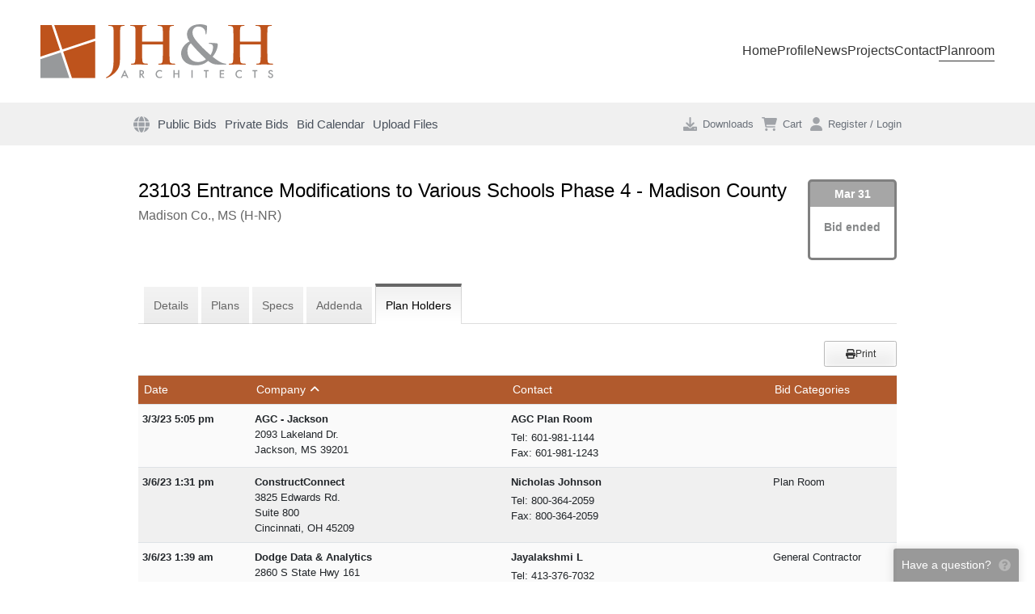

--- FILE ---
content_type: text/html; charset=utf-8
request_url: https://www.jhharchitectsplans.com/jobs/12991/plan-holders/23103-entrance-modifications-to-various-schools-phase-4-madison-county
body_size: 7601
content:
<!DOCTYPE html>
<html>
<head>
    <meta charset="utf-8"/>
    <meta name="viewport" content="width=device-width, initial-scale=1">
    <meta http-equiv="x-ua-compatible" content="ie=edge">
    <meta name="csrf-token" content="0x0TTubOagLloQDVGNi6looBdK4SqTCvxKPaMnqK">
    <meta http-equiv="refresh" content="28810">

    <title>23103 Entrance Modifications to Various Schools Phase 4 - Madison County  :: Plan Holders :: JH&amp;H Architects Online Plan Room</title>

    <link rel="apple-touch-icon" href="/apple-touch-icon.png"/>
    <link rel="apple-touch-icon-precomposed" href="/apple-touch-icon-precomposed.png"/>

            <link rel="shortcut icon" href="/favicon.ico"/>
    
    

    
    <link rel="stylesheet" type="text/css" href="https://dh1ted4ffv73j.cloudfront.net/css/jquery.alert.min.css"
          integrity="sha512-WLSFlIKxpz99sqQM/YJvgGBKtfym9Tsvro9T2KEqB7ydpv0UsggCdebRPTZ/pFJ/7kks1v/2kJjhlvjVlzqamQ==" crossorigin="anonymous" media="screen"/>

    
    <link rel="stylesheet" href="https://dh1ted4ffv73j.cloudfront.net/bootstrap-4.6.2/bootstrap.min.css" integrity="sha512-D3dBgmA3n9mSTRCe3AvFiqazh5pPCNLcgrx26sBHdOpAiq77aVS9m/ed+XG7LIhXL6XVBTjiOdFR+tLH2sAysQ=="
          crossorigin="anonymous">
    
    <link href="/assets/css/build.css?id=2dd2e5a77bf184708952" rel="stylesheet" type="text/css">
    <link href="/assets/css/app.css?v=1762207460" rel="stylesheet" type="text/css">

            
        <link rel="stylesheet" href="/templates/virtual/www.jhharchitectsplans.com/theme.css?id=iZGu">
        <style>
:root {  --top-gutter: 3rem;  }

</style>
    
    <script src="https://kit.fontawesome.com/030e13ac16.js" crossorigin="anonymous" async></script>
    <script src="https://dh1ted4ffv73j.cloudfront.net/js/jquery-3.6.1.min.js"></script>
    <script src="https://dh1ted4ffv73j.cloudfront.net/js/popper-1.16.1.min.js" integrity="sha512-YiEqFD429Ci1froG9JVpJ9GelPlMSYtmgfzCsmcFx7W/ofb59j0hArwL6eMZbec521hTz4giVrqxV536DKJ53Q=="
            crossorigin="anonymous"></script>
    <script src="https://dh1ted4ffv73j.cloudfront.net/bootstrap-4.6.2/bootstrap.min.js" integrity="sha512-j6KKIe4ACI1bta6koQMMc8sGurKn80gm8uM+7neadQRYzs6yurc/iVHlFJn6rMzBiCifg3Vjb21n9r//Yyr+jA=="
            crossorigin="anonymous"></script>
    <script src="https://dh1ted4ffv73j.cloudfront.net/js/jquery.alert-1.0.min.js" integrity="sha512-Tmhd9pF4dSBBUrWbXbZhlSFWPUS9SJf71yMoTmEV5e5nkIolm7FQ8VL0jbwP9ZDMvpa6Ua84WZvZVnlbmLdTxQ=="
            crossorigin="anonymous"></script>
    <script src="/js/jquery.feedback.js?v=24.10"></script>

            <script src="https://js.stripe.com/v3/"></script>
    
        <script async src="https://www.googletagmanager.com/gtag/js?id=UA-11140855-2"></script>
    <script>
        window.dataLayer = window.dataLayer || [];

        function gtag() {
            dataLayer.push(arguments);
        }

        gtag('js', new Date());
        gtag('config', 'UA-11140855-2');
    </script>
    
    <script>
        $(document).ready(function () {
            $.feedback({"header":"Have a question?","text":"<strong>PH Bidding<\/strong> is happy to help out and answer your questions!","include":{"user_logged_in":"No","job_id":12991,"job_name":"23103 Entrance Modifications to Various Schools Phase 4 - Madison County ","browser_\/_os":"ClaudeBot 1.0\/Mac OS X 10.15.7"}});
        });
    </script>

    <style>
    .bidding-countdown {
        border-radius: 5px;
        float: right;
        min-width: 110px;
        min-height: 100px;
        border: 3px solid;
        text-align: center;
        clear: right;
        margin-bottom: -30px;
        margin-left: 10px;
    }
    .bidding-countdown.bidding-closed {
        border-color: gray;
    }
    .bidding-countdown.bidding-pending {
        display: none;
    }
    .bidding-countdown.bidding-today {
        border-color: red;
    }
    .bidding-countdown.bidding-soon {
        border-color: orange;
    }
    .bidding-countdown.bidding {
        border-color: green;
    }

    .bidding-countdown .date {
        color: #FFF;
        opacity: 0.7;
        font-weight: bold;
        padding: 5px;
    }

    .bidding-countdown.bidding-closed .date {
        background-color: gray;
    }
    .bidding-countdown.bidding-pending .date {
        backgroundy: none;
    }
    .bidding-countdown.bidding-today .date {
        background-color: red;
    }
    .bidding-countdown.bidding-soon .date {
        background-color: orange;
    }
    .bidding-countdown.bidding .date {
        background-color: green;
    }

    .bidding-countdown .label {
        font-size: 1rem;
        font-weight: bold;
        opacity: 0.6;
        margin-top: 15px;
    }

    .bidding-countdown .timeframe {
        font-weight: bold;
        font-size: 1.5rem;
        margin-bottom: 10px;
    }

    .aec-button {
        margin-bottom: 10px;
    }

    h1.project-name img {
        float: none;
        margin: -2px 1px 0 -32px;
    }

    .tabs {
        clear: both;
    }
    .job-description, .project-description {
        min-height: 75px;
    }
</style>
    <script src="https://dh1ted4ffv73j.cloudfront.net/js/jquery.tablesorter-2.27.5.min.js" integrity="sha512-fu6KEUZwm5PnASXUIesrPuInCYj3qbYFgT8SWBE8Oq+xEgj3l05gECsbmQLnyjHmkUIISIjqivDvfp10eG4N8g==" crossorigin="anonymous"></script>

    <script>
        $(document).ready(function() {
            $('table.planholders').tablesorter({
                sortList: [[1, 0]]
            });
        });
    </script>
</head>

<body class="page-project-planholders page-project project-allows-ordering project-allows-downloading is-guest  nav-main">
<div class="wrapper" id="app">
        <div id="container" class="header-main-wrapper">
        <div class="header-wrapper d-none d-lg-block">
            <header id="header" class="topLogo header container">
                <a class="header__logo" href="http://www.jhharchitects.com/">
    <img src="/templates/virtual/www.jhharchitectsplans.com/masthead.svg?id=iZGu" alt="" />
</a>

<div class="header__nav">
    <a href="https://www.jhharchitects.com/">Home</a>
    <a href="https://www.jhharchitects.com/profile">Profile</a>
    <a href="https://www.jhharchitects.com/news">News</a>
    <a href="https://www.jhharchitects.com/projects">Projects</a>
    <a href="https://www.jhharchitects.com/contact">Contact</a>
    <a href="/" style="border-bottom: 1px solid #333">Planroom</a>
</div>
    <div class="header__contact"></div>

                            </header>
        </div>

        <div class="mobile-header container d-lg-none">
            <a href='/'><img class='mobile-header__logo' src='/templates/virtual/www.jhharchitectsplans.com/logo.png?id=iZGu'></a>
<div class="tw-flex tw-justify-between tw-items-center tw-gap-4">
        <svg onclick="$('body').addClass('mobile-nav-open')" class="mobile-nav-trigger tw-w-5 tw-text-gray-400" fill="currentColor" xmlns="http://www.w3.org/2000/svg" viewBox="0 0 448 512"><!--! Font Awesome Pro 6.1.1 by @fontawesome - https://fontawesome.com License - https://fontawesome.com/license (Commercial License) Copyright 2022 Fonticons, Inc. --><path d="M0 96C0 78.33 14.33 64 32 64H416C433.7 64 448 78.33 448 96C448 113.7 433.7 128 416 128H32C14.33 128 0 113.7 0 96zM0 256C0 238.3 14.33 224 32 224H416C433.7 224 448 238.3 448 256C448 273.7 433.7 288 416 288H32C14.33 288 0 273.7 0 256zM416 448H32C14.33 448 0 433.7 0 416C0 398.3 14.33 384 32 384H416C433.7 384 448 398.3 448 416C448 433.7 433.7 448 416 448z"/></svg></div>

<div class="mobile-header__nav">
    <span class="close" onclick="$('body').removeClass('mobile-nav-open')">&times;</span>

            <a href="/" class="icon-only">Home</a>
    <a href="/jobs/public?status=bidding">Public Bids</a>
    <a href="/jobs/private">Private Bids</a>
    <a href="/jobs/calendar">Bid Calendar</a>
    <a href="https://www.planhouseplanroom.com/upload" target="_blank">Upload Files</a>

    <a href="/auth/login">Login</a>
    </div>        </div>

        <div class="mobile-subheader container d-lg-none">
            <a class="tw-py-4" href="/auth/login">
        <svg class="tw-mr-2" fill="currentColor" xmlns="http://www.w3.org/2000/svg" viewBox="0 0 448 512"><!--! Font Awesome Pro 6.1.1 by @fontawesome - https://fontawesome.com License - https://fontawesome.com/license (Commercial License) Copyright 2022 Fonticons, Inc. --><path d="M224 256c70.7 0 128-57.31 128-128s-57.3-128-128-128C153.3 0 96 57.31 96 128S153.3 256 224 256zM274.7 304H173.3C77.61 304 0 381.6 0 477.3c0 19.14 15.52 34.67 34.66 34.67h378.7C432.5 512 448 496.5 448 477.3C448 381.6 370.4 304 274.7 304z"/></svg>        Login
    </a>

<div class="d-flex justify-content-end">
    <mobile-queue v-on:checkout="queueCheckout = true"></mobile-queue>
    <a class="cart tw-ml-6 is-empty" href="/order/">
        <svg fill="currentColor" xmlns="http://www.w3.org/2000/svg" viewBox="0 0 576 512"><!--! Font Awesome Pro 6.1.1 by @fontawesome - https://fontawesome.com License - https://fontawesome.com/license (Commercial License) Copyright 2022 Fonticons, Inc. --><path d="M96 0C107.5 0 117.4 8.19 119.6 19.51L121.1 32H541.8C562.1 32 578.3 52.25 572.6 72.66L518.6 264.7C514.7 278.5 502.1 288 487.8 288H170.7L179.9 336H488C501.3 336 512 346.7 512 360C512 373.3 501.3 384 488 384H159.1C148.5 384 138.6 375.8 136.4 364.5L76.14 48H24C10.75 48 0 37.25 0 24C0 10.75 10.75 0 24 0H96zM128 464C128 437.5 149.5 416 176 416C202.5 416 224 437.5 224 464C224 490.5 202.5 512 176 512C149.5 512 128 490.5 128 464zM512 464C512 490.5 490.5 512 464 512C437.5 512 416 490.5 416 464C416 437.5 437.5 416 464 416C490.5 416 512 437.5 512 464z"/></svg><span class="count bubble">0</span> <span class="total">$0.00</span>
    </a>
</div>
        </div>

        <div id="mainWrapper" class="main-wrapper">
                        <div class="navbar d-none d-lg-block expand light container sticky" >
    <div class="inner container">
        <nav class="navbar__menu">
            <div class="menu-item ">
        <a href="/" class="icon-only">
        <svg fill="currentColor" xmlns="http://www.w3.org/2000/svg" viewBox="0 0 512 512"><!--! Font Awesome Pro 6.1.1 by @fontawesome - https://fontawesome.com License - https://fontawesome.com/license (Commercial License) Copyright 2022 Fonticons, Inc. --><path d="M352 256C352 278.2 350.8 299.6 348.7 320H163.3C161.2 299.6 159.1 278.2 159.1 256C159.1 233.8 161.2 212.4 163.3 192H348.7C350.8 212.4 352 233.8 352 256zM503.9 192C509.2 212.5 512 233.9 512 256C512 278.1 509.2 299.5 503.9 320H380.8C382.9 299.4 384 277.1 384 256C384 234 382.9 212.6 380.8 192H503.9zM493.4 160H376.7C366.7 96.14 346.9 42.62 321.4 8.442C399.8 29.09 463.4 85.94 493.4 160zM344.3 160H167.7C173.8 123.6 183.2 91.38 194.7 65.35C205.2 41.74 216.9 24.61 228.2 13.81C239.4 3.178 248.7 0 256 0C263.3 0 272.6 3.178 283.8 13.81C295.1 24.61 306.8 41.74 317.3 65.35C328.8 91.38 338.2 123.6 344.3 160H344.3zM18.61 160C48.59 85.94 112.2 29.09 190.6 8.442C165.1 42.62 145.3 96.14 135.3 160H18.61zM131.2 192C129.1 212.6 127.1 234 127.1 256C127.1 277.1 129.1 299.4 131.2 320H8.065C2.8 299.5 0 278.1 0 256C0 233.9 2.8 212.5 8.065 192H131.2zM194.7 446.6C183.2 420.6 173.8 388.4 167.7 352H344.3C338.2 388.4 328.8 420.6 317.3 446.6C306.8 470.3 295.1 487.4 283.8 498.2C272.6 508.8 263.3 512 255.1 512C248.7 512 239.4 508.8 228.2 498.2C216.9 487.4 205.2 470.3 194.7 446.6H194.7zM190.6 503.6C112.2 482.9 48.59 426.1 18.61 352H135.3C145.3 415.9 165.1 469.4 190.6 503.6V503.6zM321.4 503.6C346.9 469.4 366.7 415.9 376.7 352H493.4C463.4 426.1 399.8 482.9 321.4 503.6V503.6z"/></svg>        
        </a>

            </div>
    <div class="menu-item ">
        <a href="/jobs/public?status=bidding">
                Public Bids
        </a>

            </div>
    <div class="menu-item ">
        <a href="/jobs/private">
                Private Bids
        </a>

            </div>
    <div class="menu-item ">
        <a href="/jobs/calendar">
                Bid Calendar
        </a>

            </div>
    <div class="menu-item ">
        <a href="https://www.planhouseplanroom.com/upload" target="_blank">
                Upload Files
        </a>

            </div>
        </nav>

        <div class="navbar__actions">
            <tiny-queue v-cloak v-on:checkout="queueCheckout = true" ref="queue"></tiny-queue>


<div class="order-wrapper cart is-empty"
     data-toggle="popover" data-placement="bottom" data-html="true" data-custom-class="navbar-popover order-popover"
     data-content="<div>Added to your cart</div><a href='/order/'>View cart</a>"
>
    <a href="/order/">
        <svg fill="currentColor" xmlns="http://www.w3.org/2000/svg" viewBox="0 0 576 512"><!--! Font Awesome Pro 6.1.1 by @fontawesome - https://fontawesome.com License - https://fontawesome.com/license (Commercial License) Copyright 2022 Fonticons, Inc. --><path d="M96 0C107.5 0 117.4 8.19 119.6 19.51L121.1 32H541.8C562.1 32 578.3 52.25 572.6 72.66L518.6 264.7C514.7 278.5 502.1 288 487.8 288H170.7L179.9 336H488C501.3 336 512 346.7 512 360C512 373.3 501.3 384 488 384H159.1C148.5 384 138.6 375.8 136.4 364.5L76.14 48H24C10.75 48 0 37.25 0 24C0 10.75 10.75 0 24 0H96zM128 464C128 437.5 149.5 416 176 416C202.5 416 224 437.5 224 464C224 490.5 202.5 512 176 512C149.5 512 128 490.5 128 464zM512 464C512 490.5 490.5 512 464 512C437.5 512 416 490.5 416 464C416 437.5 437.5 416 464 416C490.5 416 512 437.5 512 464z"/></svg>        <span class="count bubble">0</span>
        Cart
    </a>
</div>

<div class="account dropdown ">
            <a href="/auth/login?redirect=https%3A%2F%2Fwww.jhharchitectsplans.com%2Fjobs%2F12991%2Fplan-holders%2F23103-entrance-modifications-to-various-schools-phase-4-madison-county">
            <svg fill="currentColor" xmlns="http://www.w3.org/2000/svg" viewBox="0 0 448 512"><!--! Font Awesome Pro 6.1.1 by @fontawesome - https://fontawesome.com License - https://fontawesome.com/license (Commercial License) Copyright 2022 Fonticons, Inc. --><path d="M224 256c70.7 0 128-57.31 128-128s-57.3-128-128-128C153.3 0 96 57.31 96 128S153.3 256 224 256zM274.7 304H173.3C77.61 304 0 381.6 0 477.3c0 19.14 15.52 34.67 34.66 34.67h378.7C432.5 512 448 496.5 448 477.3C448 381.6 370.4 304 274.7 304z"/></svg> Register / Login
        </a>
    </div>
        </div>
    </div>
</div>

        <main id="mainTable" class="main container">
        
        <div id="content" class="main__content ">
            
            <div class='bidding-countdown bidding-closed'>
    <div class='date'>Mar 31</div>
    <div class='estimate'>
        <div class='label'>Bid ended</div>
        <div class='timeframe'></div>
    </div>
</div>

    
    <h1 class="project-name">
    
    <span>23103 Entrance Modifications to Various Schools Phase 4 - Madison County </span>

        <span class="number">#12991</span>
    
    </h1>
<div class="project-meta">
    </div>
<div class="project-description">Madison Co., MS (H-NR)</div>

    <h2 class="print-only">Plan Holders</h2>

    
    <div class="tabs ">
    <div class="d-flex public-tabs">
                    <div class="tab">

<a href="https://www.jhharchitectsplans.com/jobs/12991/details/23103-entrance-modifications-to-various-schools-phase-4-madison-county">
    <span class="">Details</span>
</a>
</div>                    <div class="tab">

<a href="/jobs/12991/plans/23103-entrance-modifications-to-various-schools-phase-4-madison-county">
    <span class="">Plans</span>
</a>
</div>                    <div class="tab">

<a href="/jobs/12991/specs/23103-entrance-modifications-to-various-schools-phase-4-madison-county">
    <span class="">Specs</span>
</a>
</div>                    <div class="tab">

<a href="/jobs/12991/addenda/23103-entrance-modifications-to-various-schools-phase-4-madison-county">
    <span class="">Addenda</span>
</a>
</div>                    <div class="tab selected">

<a href="https://www.jhharchitectsplans.com/jobs/12991/plan-holders/23103-entrance-modifications-to-various-schools-phase-4-madison-county" class="selected">
    <span class="d-none d-md-inline">Plan Holders</span>
    <span class="d-md-none"><svg fill="currentColor" xmlns="http://www.w3.org/2000/svg" viewBox="0 0 640 512"><!--! Font Awesome Pro 6.1.1 by @fontawesome - https://fontawesome.com License - https://fontawesome.com/license (Commercial License) Copyright 2022 Fonticons, Inc. --><path d="M319.9 320c57.41 0 103.1-46.56 103.1-104c0-57.44-46.54-104-103.1-104c-57.41 0-103.1 46.56-103.1 104C215.9 273.4 262.5 320 319.9 320zM369.9 352H270.1C191.6 352 128 411.7 128 485.3C128 500.1 140.7 512 156.4 512h327.2C499.3 512 512 500.1 512 485.3C512 411.7 448.4 352 369.9 352zM512 160c44.18 0 80-35.82 80-80S556.2 0 512 0c-44.18 0-80 35.82-80 80S467.8 160 512 160zM183.9 216c0-5.449 .9824-10.63 1.609-15.91C174.6 194.1 162.6 192 149.9 192H88.08C39.44 192 0 233.8 0 285.3C0 295.6 7.887 304 17.62 304h199.5C196.7 280.2 183.9 249.7 183.9 216zM128 160c44.18 0 80-35.82 80-80S172.2 0 128 0C83.82 0 48 35.82 48 80S83.82 160 128 160zM551.9 192h-61.84c-12.8 0-24.88 3.037-35.86 8.24C454.8 205.5 455.8 210.6 455.8 216c0 33.71-12.78 64.21-33.16 88h199.7C632.1 304 640 295.6 640 285.3C640 233.8 600.6 192 551.9 192z"/></svg></span>
</a>
</div>            </div>
    <div class="d-flex private-tabs">
            </div>
</div>

            <div class="print print-hide d-none d-lg-block">
            <button class="button center" onclick="window.print();">
                <svg fill="currentColor" xmlns="http://www.w3.org/2000/svg" viewBox="0 0 512 512"><!--! Font Awesome Pro 6.1.1 by @fontawesome - https://fontawesome.com License - https://fontawesome.com/license (Commercial License) Copyright 2022 Fonticons, Inc. --><path d="M448 192H64C28.65 192 0 220.7 0 256v96c0 17.67 14.33 32 32 32h32v96c0 17.67 14.33 32 32 32h320c17.67 0 32-14.33 32-32v-96h32c17.67 0 32-14.33 32-32V256C512 220.7 483.3 192 448 192zM384 448H128v-96h256V448zM432 296c-13.25 0-24-10.75-24-24c0-13.27 10.75-24 24-24s24 10.73 24 24C456 285.3 445.3 296 432 296zM128 64h229.5L384 90.51V160h64V77.25c0-8.484-3.375-16.62-9.375-22.62l-45.25-45.25C387.4 3.375 379.2 0 370.8 0H96C78.34 0 64 14.33 64 32v128h64V64z"/></svg> Print            </button>
        </div>

        <table width="100%" border="0" cellpadding="0" cellspacing="0" class="table small striped planholders sortable">
            <thead>
                <tr class="t-primary-bgcolor">
                    <td class="tblHeader date d-none d-md-table-cell d-print-table-cell">Date</td>
                    <td class="tblHeader company">Company</td>
                    <td class="tblHeader contact">Contact</td>
                                            <td class="tblHeader bid-categories d-none d-sm-table-cell d-print-table-cell text-nowrap tw-pr-1">Bid Categories</td>
                                    </tr>
            </thead>
            
            <tbody>
                            <tr>
                    <td class="date d-none d-md-table-cell d-print-table-cell">
                        <div style="display: none">1677884715</div>
                        <strong>3/3/23 5:05 pm</strong>
                                            </td>
                    <td class="company">
                        <strong>AGC - Jackson</strong>
                        <div>2093 Lakeland Dr.<br />
Jackson, MS 39201</div>
                                            </td>
                    <td class="contact">
                        <strong>AGC Plan Room</strong>

                        
                        <div class="tw-mt-1">
                                                            <div>Tel: 601-981-1144</div>
                                                                                        <div>Fax: 601-981-1243</div>
                                                                                </div>
                    </td>
                                            <td class="bid-categories d-none d-sm-table-cell d-print-table-cell">
                            
                        </td>
                                    </tr>
                            <tr>
                    <td class="date d-none d-md-table-cell d-print-table-cell">
                        <div style="display: none">1678109496</div>
                        <strong>3/6/23 1:31 pm</strong>
                                            </td>
                    <td class="company">
                        <strong>ConstructConnect</strong>
                        <div>3825 Edwards Rd.<br />
Suite 800<br />
Cincinnati, OH 45209</div>
                                            </td>
                    <td class="contact">
                        <strong>Nicholas Johnson</strong>

                        
                        <div class="tw-mt-1">
                                                            <div>Tel: 800-364-2059</div>
                                                                                        <div>Fax: 800-364-2059</div>
                                                                                </div>
                    </td>
                                            <td class="bid-categories d-none d-sm-table-cell d-print-table-cell">
                            Plan Room
                        </td>
                                    </tr>
                            <tr>
                    <td class="date d-none d-md-table-cell d-print-table-cell">
                        <div style="display: none">1678066775</div>
                        <strong>3/6/23 1:39 am</strong>
                                            </td>
                    <td class="company">
                        <strong>Dodge Data &amp; Analytics</strong>
                        <div>2860 S State Hwy 161<br />
Ste 160 #501<br />
Grand Prairie, TX 75052</div>
                                            </td>
                    <td class="contact">
                        <strong>Jayalakshmi L</strong>

                        
                        <div class="tw-mt-1">
                                                            <div>Tel: 413-376-7032</div>
                                                                                                            </div>
                    </td>
                                            <td class="bid-categories d-none d-sm-table-cell d-print-table-cell">
                            General Contractor
                        </td>
                                    </tr>
                            <tr>
                    <td class="date d-none d-md-table-cell d-print-table-cell">
                        <div style="display: none">1679503866</div>
                        <strong>3/22/23 4:51 pm</strong>
                                            </td>
                    <td class="company">
                        <strong>England Enterprises, Inc.</strong>
                        <div>8295 Wildwood Rd<br />
Vaughan, MS 39179</div>
                                            </td>
                    <td class="contact">
                        <strong>Leana England</strong>

                                                    <div class="op-7 font-weight-bold text-sm">Project Manager/Office Manager</div>
                        
                        <div class="tw-mt-1">
                                                            <div>Tel: 601-906-0218</div>
                                                                                        <div>Fax: englandenterprisesinc@gmail.com</div>
                                                                                </div>
                    </td>
                                            <td class="bid-categories d-none d-sm-table-cell d-print-table-cell">
                            General Contractor
                        </td>
                                    </tr>
                            <tr>
                    <td class="date d-none d-md-table-cell d-print-table-cell">
                        <div style="display: none">1679407613</div>
                        <strong>3/21/23 2:06 pm</strong>
                                            </td>
                    <td class="company">
                        <strong>Harris Construction Services</strong>
                        <div>PO Box 1022<br />
Ridgeland, MS 39158</div>
                                            </td>
                    <td class="contact">
                        <strong>Tyler Harris</strong>

                                                    <div class="op-7 font-weight-bold text-sm">Partner</div>
                        
                        <div class="tw-mt-1">
                                                            <div>Tel: 7697980942</div>
                                                                                        <div>Fax: 601-709-2350</div>
                                                                                </div>
                    </td>
                                            <td class="bid-categories d-none d-sm-table-cell d-print-table-cell">
                            General Contractor
                        </td>
                                    </tr>
                            <tr>
                    <td class="date d-none d-md-table-cell d-print-table-cell">
                        <div style="display: none">1677850542</div>
                        <strong>3/3/23 7:35 am</strong>
                                            </td>
                    <td class="company">
                        <strong>JH&amp;H Architects</strong>
                        <div>1047 North Flowood Dr.<br />
Flowood, MS 39232-9533</div>
                                            </td>
                    <td class="contact">
                        <strong>Taylor Stewart</strong>

                        
                        <div class="tw-mt-1">
                                                            <div>Tel: 601-948-4601</div>
                                                                                        <div>Fax: 601-355-6200</div>
                                                                                </div>
                    </td>
                                            <td class="bid-categories d-none d-sm-table-cell d-print-table-cell">
                            
                        </td>
                                    </tr>
                            <tr>
                    <td class="date d-none d-md-table-cell d-print-table-cell">
                        <div style="display: none">1677850551</div>
                        <strong>3/3/23 7:35 am</strong>
                                            </td>
                    <td class="company">
                        <strong>Plan House - Hattiesburg Office</strong>
                        <div>1 Churchill Street<br />
Hattiesburg, MS 39402</div>
                                            </td>
                    <td class="contact">
                        <strong>Andy Demarest</strong>

                        
                        <div class="tw-mt-1">
                                                            <div>Tel: 601-336-6378</div>
                                                                                                            </div>
                    </td>
                                            <td class="bid-categories d-none d-sm-table-cell d-print-table-cell">
                            
                        </td>
                                    </tr>
                            <tr>
                    <td class="date d-none d-md-table-cell d-print-table-cell">
                        <div style="display: none">1678720742</div>
                        <strong>3/13/23 3:19 pm</strong>
                                            </td>
                    <td class="company">
                        <strong>Robertson Construction Contractors</strong>
                        <div>P.O. Box 576<br />
Ridgeland, MS 39047</div>
                                            </td>
                    <td class="contact">
                        <strong>Todd Babb</strong>

                                                    <div class="op-7 font-weight-bold text-sm">Owner</div>
                        
                        <div class="tw-mt-1">
                                                            <div>Tel: 601-624-6106</div>
                                                                                        <div>Fax: none</div>
                                                                                </div>
                    </td>
                                            <td class="bid-categories d-none d-sm-table-cell d-print-table-cell">
                            General Contractor
                        </td>
                                    </tr>
                            <tr>
                    <td class="date d-none d-md-table-cell d-print-table-cell">
                        <div style="display: none">1677850557</div>
                        <strong>3/3/23 7:35 am</strong>
                                            </td>
                    <td class="company">
                        <strong>Statewide Plan Room</strong>
                        <div>605 West Main Street<br />
Tupelo, MS 38804</div>
                                            </td>
                    <td class="contact">
                        <strong>Statewide Plan Room</strong>

                        
                        <div class="tw-mt-1">
                                                            <div>Tel: 662-407-0193</div>
                                                                                                            </div>
                    </td>
                                            <td class="bid-categories d-none d-sm-table-cell d-print-table-cell">
                            
                        </td>
                                    </tr>
                        </tbody>
        </table>
    
        </div>

        
        <div class="bottomBar copyright">
    <div>
        <a style="text-decoration: none" href="http://www.signaturetechstudio.com" target="_blank">Copyright &copy; 2026</a>&nbsp;  |&nbsp;  <a style="text-decoration: none" href="http://www.reproconnect.com" target="_blank">Online planroom powered by <u>ReproConnect</u></a>&nbsp;  |&nbsp;  <a href="/more/terms-of-use"><u>Terms of Use</u></a><br/>
Member of the Plan House Plan Room Network, for assistance call 662-407-0193 or email <a href="mailto:admin@phbidding.com">admin@phbidding.com</a> <br/>
    </div>
</div>
    </main>

        </div>
    </div>
    <div id="bottomShadow"></div>
    </div>

<div class="footer-wrapper">
    <footer class="container footer">
            </footer>
</div>

<div id="modals">
    <download-checkout v-if="queueCheckout" v-on:close="queueCheckout = false" class="hidden download-checkout"></download-checkout>
</div>

<script>
    var $preloaded = {}
</script>

    <div id="modal-bkg"
        class="tw-fixed tw-inset-0 tw-overflow-hidden tw-bg-black tw-bg-opacity-50 tw-transition-opacity tw-z-[1040]"
        x-data="{}"
        x-cloak
        x-show="$store.modals.showBkg"
        x-transition:enter="tw-ease-in-out tw-duration-200"
        x-transition:enter-start="tw-opacity-0"
        x-transition:enter-end="tw-opacity-100"
        x-transition:leave="tw-ease-in-out tw-duration-200"
        x-transition:leave-start="tw-opacity-100"
        x-transition:leave-end="tw-opacity-0"
    >
            </div>

    <script>
        $preloaded.downloadQueue = {"count":0,"subtotal":0,"show_pricing":true,"contains":{"project":[],"section":[],"file":[]},"note":null}
    </script>


    <script src="/livewire/livewire.min.js?id=646f9d24"   data-csrf="0x0TTubOagLloQDVGNi6looBdK4SqTCvxKPaMnqK" data-update-uri="/livewire/update" data-navigate-once="true"></script>
    <script type="text/javascript" src="/assets/js/bootstrap.js?id=ff84ecdad61ca5b8411f"></script>
        <script type="text/javascript" src="/assets/js/app.js?id=c521941b8cca779127cf"></script>
                    <script>observeSticky('.navbar');</script>
        </body>
</html>


--- FILE ---
content_type: text/css
request_url: https://dh1ted4ffv73j.cloudfront.net/css/jquery.alert.min.css
body_size: 667
content:
#popup_container{font-family:Arial,sans-serif;font-size:12px;min-width:300px;max-width:600px;background:#fff;border:solid 5px #999;color:#000;-moz-border-radius:5px;-webkit-border-radius:5px;border-radius:5px}#popup_title{font-size:14px;font-weight:700;text-align:center;line-height:1.75em;color:#666;background:#ccc url(images/title.gif) top repeat-x;border:solid 1px #fff;border-bottom:solid 1px #999;cursor:default;padding:0;margin:0}#popup_content{background:16px 16px no-repeat url(images/info.gif);padding:1em 1.75em;margin:0}#popup_content.alert{background-image:url(images/info.gif)}#popup_content.confirm{background-image:url(images/important.gif)}#popup_content.prompt{background-image:url(images/help.gif)}#popup_message{padding-left:48px}#popup_panel{text-align:center;margin:1em 0 0 1em}#popup_prompt{margin:.5em 0}


--- FILE ---
content_type: text/css
request_url: https://www.jhharchitectsplans.com/templates/virtual/www.jhharchitectsplans.com/theme.css?id=iZGu
body_size: 210
content:
@import url("/templates/global.css");

body {
	background-color: #FFF;
}

.t-primary-bgcolor {
	background-color: #b15a2d;
}

a {
	color: #b15a2d;
}

.header-wrapper {
	
}

.header {
	width: 100%;
	padding: 30px 50px;
	display: flex;
	justify-content: space-between;
	align-items: center;
}

.header__logo img {
	width: 288px;
}

.header__nav {
	display: flex;
	gap: 45px;
}

.header__nav a {
	font-weight: 300;
	text-decoration: none;
	font-size: 16px;
	color: #333;
}


--- FILE ---
content_type: image/svg+xml
request_url: https://www.jhharchitectsplans.com/templates/virtual/www.jhharchitectsplans.com/masthead.svg?id=iZGu
body_size: 2766
content:
<?xml version="1.0" encoding="UTF-8" standalone="no"?>
<svg xmlns="http://www.w3.org/2000/svg" xmlns:xlink="http://www.w3.org/1999/xlink" xmlns:serif="http://www.serif.com/" width="100%" height="100%" viewBox="0 0 1767 412" version="1.1" xml:space="preserve" style="fill-rule:evenodd;clip-rule:evenodd;stroke-linejoin:round;stroke-miterlimit:2;">
  <g id="MAIN">
    <path d="M604.647,195.597c-0,77.999 -1.2,106.798 -8.399,127.198c-8.401,24.4 -29.6,51.999 -67.999,75.599c-5.201,3.2 -11.6,6.399 -20,10.399c-2.8,1.601 -6,2.401 -8,2.401c-1.601,-0 -3.2,-1.201 -3.2,-3.201c-0,-2 1.999,-3.599 8.8,-7.199c5.199,-2.801 11.199,-7.2 19.199,-15.2c30.4,-30.8 30,-70.799 30,-149.197l-0,-114.799c-0,-60.799 -0,-71.999 -0.8,-84.799c-0.8,-13.599 -4,-19.999 -17.2,-22.8c-3.2,-0.799 -10,-1.199 -15.599,-1.199c-4.401,-0 -6.8,-0.801 -6.8,-3.6c-0,-2.8 2.8,-3.6 8.8,-3.601c21.199,-0 46.399,1.2 56.799,1.2c9.6,-0 34.799,-1.2 50.399,-1.199c5.6,-0 8.399,0.8 8.399,3.6c-0,2.799 -2.399,3.6 -7.199,3.6c-4.4,-0 -6.8,0.4 -11.6,1.199c-10.8,2 -13.999,8.8 -14.8,22.8c-0.8,12.8 -0.8,24 -0.8,84.799l-0,73.999Zm321.991,-62.799c1.2,0 2.4,-0.8 2.4,-2.8l-0,-8.4c-0,-60.799 -0,-71.999 -0.799,-84.799c-0.8,-13.6 -4,-19.999 -17.201,-22.8c-3.199,-0.8 -10,-1.199 -15.599,-1.199c-4.4,0 -6.8,-0.801 -6.8,-3.601c-0,-2.799 2.8,-3.599 8.4,-3.6c21.6,0 46.8,1.2 57.6,1.2c9.6,0 34.8,-1.2 50.398,-1.199c5.6,0 8.4,0.8 8.4,3.599c-0,2.8 -2.4,3.601 -7.199,3.601c-3.201,0 -6.8,0.399 -11.601,1.199c-10.8,2 -13.999,8.8 -14.8,22.8c-0.8,12.8 -0.8,24 -0.8,84.799l-0,70.399c-0,36.799 -0,68.399 2,85.599c1.201,11.199 3.601,19.999 15.6,21.599c5.601,0.8 14.4,1.6 20.4,1.6c4.4,0 6.4,1.2 6.4,3.2c-0,2.8 -3.2,4 -7.999,4c-25.999,0 -51.199,-1.2 -62.399,-1.2c-9.2,0 -34.4,1.2 -50.001,1.2c-5.599,0 -8.399,-1.2 -8.399,-4c-0,-2 1.6,-3.2 6.399,-3.2c6,0 10.801,-0.8 14.401,-1.6c8,-1.6 10,-10.4 11.599,-22c2,-16.799 2,-48.399 2,-85.198l-0,-35.2c-0,-1.6 -1.2,-2.399 -2.4,-2.399l-152.797,0c-1.2,0 -2.4,0.399 -2.4,2.399l-0,35.2c-0,36.799 -0,68.399 2,85.599c1.2,11.199 3.599,19.999 15.599,21.599c5.601,0.8 14.401,1.6 20.401,1.6c4.399,0 6.399,1.2 6.399,3.2c-0,2.8 -3.2,4 -7.999,4c-26,0 -51.2,-1.2 -62.399,-1.2c-9.2,0 -34.4,1.2 -50.4,1.2c-5.2,0 -8,-1.2 -8,-4c-0,-2 1.6,-3.2 6.401,-3.2c5.999,0 10.799,-0.8 14.399,-1.6c8,-1.6 10,-10.4 11.6,-22c2,-16.799 2,-48.399 2,-85.198l-0,-70.399c-0,-60.799 -0,-71.999 -0.8,-84.799c-0.801,-13.6 -4,-19.999 -17.2,-22.8c-3.2,-0.8 -9.999,-1.199 -15.6,-1.199c-4.399,0 -6.8,-0.801 -6.8,-3.601c-0,-2.799 2.8,-3.599 8.401,-3.6c21.599,0 46.799,1.2 57.598,1.2c9.6,0 34.8,-1.2 50.4,-1.199c5.599,0 8.399,0.8 8.399,3.599c-0,2.8 -3.599,3.601 -7.2,3.601c-3.199,0 -8.399,0.399 -11.6,0.8c-10.799,1.599 -14,9.199 -14.799,23.199c-0.8,12.8 -0.8,24 -0.8,84.799l-0,8.4c-0,2 1.2,2.8 2.4,2.8l152.797,0Zm742.796,0c1.2,0 2.4,-0.8 2.4,-2.8l-0,-8.4c-0,-60.799 -0,-71.999 -0.8,-84.799c-0.8,-13.6 -4,-19.999 -17.2,-22.8c-3.2,-0.8 -10,-1.199 -15.599,-1.199c-4.401,0 -6.8,-0.801 -6.8,-3.601c-0,-2.799 2.8,-3.599 8.4,-3.6c21.6,0 46.799,1.2 57.599,1.2c9.601,0 34.8,-1.2 50.398,-1.199c5.601,0 8.401,0.8 8.401,3.599c-0,2.8 -2.401,3.601 -7.2,3.601c-3.201,0 -6.8,0.399 -11.6,1.199c-10.8,2 -14,8.8 -14.8,22.8c-0.8,12.8 -0.8,24 -0.8,84.799l-0,70.399c-0,36.799 -0,68.399 2,85.599c1.2,11.199 3.6,19.999 15.6,21.599c5.6,0.8 14.399,1.6 20.399,1.6c4.401,0 6.401,1.2 6.401,3.2c-0,2.8 -3.2,4 -7.999,4c-26,0 -51.199,-1.2 -62.4,-1.2c-9.2,0 -34.399,1.2 -50,1.2c-5.599,0 -8.4,-1.2 -8.4,-4c-0,-2 1.601,-3.2 6.4,-3.2c6,0 10.8,-0.8 14.4,-1.6c8,-1.6 10,-10.4 11.6,-22c2,-16.799 2,-48.399 2,-85.198l-0,-35.2c-0,-1.6 -1.2,-2.399 -2.4,-2.399l-152.798,0c-1.2,0 -2.399,0.399 -2.399,2.399l-0,35.2c-0,36.799 -0,68.399 2,85.599c1.199,11.199 3.599,19.999 15.599,21.599c5.6,0.8 14.4,1.6 20.4,1.6c4.4,0 6.4,1.2 6.4,3.2c-0,2.8 -3.2,4 -8,4c-26,0 -51.199,-1.2 -62.399,-1.2c-9.199,0 -34.4,1.2 -50.4,1.2c-5.2,0 -8,-1.2 -8,-4c-0,-2 1.601,-3.2 6.401,-3.2c6,0 10.8,-0.8 14.399,-1.6c8,-1.6 10,-10.4 11.6,-22c2,-16.799 2,-48.399 2,-85.198l-0,-70.399c-0,-60.799 -0,-71.999 -0.8,-84.799c-0.8,-13.6 -4,-19.999 -17.199,-22.8c-3.2,-0.8 -10,-1.199 -15.6,-1.199c-4.4,0 -6.801,-0.801 -6.801,-3.601c-0,-2.799 2.801,-3.599 8.401,-3.6c21.599,0 46.8,1.2 57.599,1.2c9.6,0 34.799,-1.2 50.399,-1.199c5.599,0 8.4,0.8 8.4,3.599c-0,2.8 -3.6,3.601 -7.2,3.601c-3.2,0 -8.399,0.399 -11.6,0.8c-10.799,1.599 -14,9.199 -14.799,23.199c-0.8,12.8 -0.8,24 -0.8,84.799l-0,8.4c-0,2 1.199,2.8 2.399,2.8l152.798,0Zm-1253.28,-5.004l-0,283.4l-176.618,-0l-67.354,-202.084l243.972,-81.316Zm-331.371,-122.195l64.049,192.171l-148.831,49.607l-0,-241.778l84.782,0Zm331.371,103.084l-249.698,83.222l-62.096,-186.305l311.794,-0.001l-0,103.084Z" style="fill:#be531c;"></path>
    <path d="M1067.44,222.397c-0.001,-46.8 39.999,-79.999 63.998,-91.599c-16.8,-22.399 -18.799,-39.199 -19.199,-57.199c-0.4,-31.6 27.601,-73.599 97.198,-73.599c19.6,0 37.6,4 48.4,8.4c6.799,2.4 6.799,5.599 6.799,10.399c0,13.2 -3.2,45.2 -4.399,51.199c-0.801,6 -2.4,6.801 -4.8,6.801c-2.4,-0 -2.801,-1.601 -2.801,-7.601c0,-10.399 -2.799,-23.199 -11.599,-33.599c-8,-9.6 -22,-17.999 -44.4,-17.999c-16.799,-0 -42.798,11.599 -42.798,45.598c0,37.6 34.399,69.6 66.398,105.2c13.6,15.599 62.799,59.999 70.399,66.798c8,-11.2 19.2,-37.2 19.2,-61.599c0,-6 -1.6,-13.199 -7.6,-18.4c-5.2,-4.799 -12.8,-5.599 -18.8,-6c-2.399,-0 -6.399,-0.799 -6.399,-3.2c0,-3.199 4,-4 7.199,-4c9.6,-0 25.6,0.801 48,2.801c9.6,0.8 13.6,3.199 13.6,7.999c0,30.8 -16.401,67.999 -39.2,94.799c26.799,22 44.799,32.8 55.599,39.199c12.8,7.601 30.8,13.2 42.8,14c3.599,0.4 5.599,0.8 5.599,3.6c0,2.4 -2.799,3.6 -11.599,3.6l-31.2,-0c-45.599,-0 -61.599,-2 -95.998,-28.399c-13.201,11.999 -38.4,33.999 -93.199,33.999c-85.599,-0 -111.199,-53.999 -111.199,-91.198Zm188.798,44.399c-50.8,-48 -75.999,-75.999 -114.398,-120.799c-13.6,10 -26.4,28.4 -26.4,60.4c0,49.999 35.6,81.598 78.399,81.598c30.8,-0 53.999,-13.2 62.399,-21.199Zm-1256.24,-0.308l154.447,-51.478l65.388,196.183l-219.835,0l0,-144.705Zm651.644,129.358l-25.649,0l-6.569,14.488l-9.9,0l29.879,-63.537l28.439,63.537l-9.9,0l-6.3,-14.488Zm-3.689,-8.641l-8.91,-20.338l-9.27,20.338l18.18,0Zm115.019,-36.898c7.289,-0 11.97,0.9 15.839,3.51c6.57,4.41 7.11,11.519 7.11,14.129c0,8.64 -5.31,14.939 -13.319,16.74l18.719,25.648l-11.069,-0l-17.19,-24.568l-1.62,-0l0,24.568l-9.18,-0l0,-60.027l10.71,-0Zm-1.53,27.539l2.88,-0c2.52,-0 12.779,-0.27 12.779,-9.809c0,-8.461 -8.01,-9.271 -12.509,-9.271l-3.15,-0l0,19.08Zm160.199,-13.5c-6.659,-6.029 -12.869,-6.658 -16.289,-6.658c-13.05,-0 -21.869,9.629 -21.869,22.857c-0,12.69 9.179,22.5 21.959,22.5c7.2,-0 12.779,-3.689 16.199,-6.929l-0,10.888c-6.029,3.6 -12.329,4.5 -16.469,4.5c-10.889,-0 -17.729,-4.949 -21.239,-8.279c-7.02,-6.57 -9.63,-14.219 -9.63,-22.68c-0,-11.068 4.59,-18.719 9.63,-23.488c6.21,-5.85 13.409,-7.83 21.689,-7.83c5.49,-0 10.799,0.99 16.019,4.32l-0,10.799Zm97.381,9.72l25.739,0l-0,-23.76l9.18,0l-0,60.028l-9.18,0l-0,-27.629l-25.739,0l-0,27.629l-9.179,0l-0,-60.028l9.179,0l-0,23.76Zm126.18,-23.759l9.179,0l-0,60.028l-9.179,-0l-0,-60.028Zm117.088,8.64l0,51.387l-9.18,0l0,-51.387l-13.768,0l0,-8.641l36.718,0l0,8.641l-13.77,0Zm131.85,0l-23.939,0l-0,15.209l23.219,0l-0,8.639l-23.219,0l-0,18.9l23.939,0l-0,8.639l-33.119,0l-0,-60.028l33.119,0l-0,8.641Zm133.199,5.399c-6.66,-6.029 -12.87,-6.658 -16.29,-6.658c-13.049,-0 -21.869,9.629 -21.869,22.857c-0,12.69 9.18,22.5 21.96,22.5c7.199,-0 12.779,-3.689 16.199,-6.929l-0,10.888c-6.03,3.6 -12.33,4.5 -16.47,4.5c-10.889,-0 -17.729,-4.949 -21.239,-8.279c-7.02,-6.57 -9.629,-14.219 -9.629,-22.68c-0,-11.068 4.589,-18.719 9.629,-23.488c6.21,-5.85 13.41,-7.83 21.689,-7.83c5.49,-0 10.8,0.99 16.02,4.32l-0,10.799Zm104.851,-5.399l-0,51.387l-9.18,0l-0,-51.387l-13.768,0l-0,-8.641l36.718,0l-0,8.641l-13.77,0Zm124.649,4.68c-0.539,-1.35 -1.35,-2.611 -2.699,-3.781c-1.89,-1.53 -3.87,-2.158 -6.48,-2.158c-5.58,0 -8.46,3.328 -8.46,7.199c0,1.799 0.63,4.949 6.48,7.289l6.03,2.43c11.069,4.5 14.129,10.8 14.129,17.64c0,11.428 -8.1,19.258 -19.349,19.258c-6.93,0 -11.07,-2.609 -14.13,-6.029c-3.24,-3.6 -4.679,-7.561 -5.04,-11.7l9.09,-1.98c0,2.971 1.08,5.76 2.52,7.65c1.71,2.161 4.23,3.6 7.83,3.6c5.58,0 9.899,-4.051 9.899,-10.08c0,-6.119 -4.679,-8.639 -8.639,-10.26l-5.76,-2.43c-4.949,-2.07 -12.239,-6.209 -12.239,-15.209c0,-8.099 6.299,-15.839 17.548,-15.839c6.481,0 10.17,2.429 12.06,4.05c1.62,1.44 3.33,3.51 4.59,6.03l-7.38,4.32Z" style="fill:#97999b;"></path>
  </g>
</svg>
